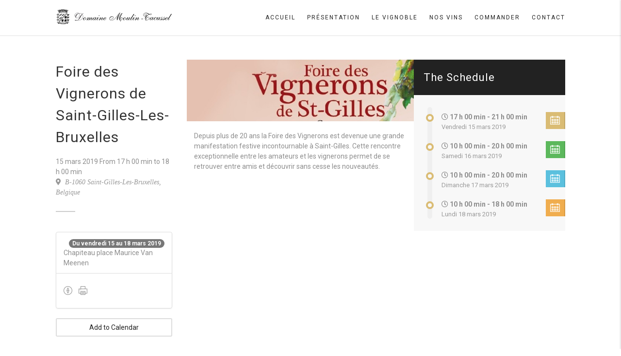

--- FILE ---
content_type: text/css
request_url: https://domainemoulintacussel.fr/wp-content/uploads/siteorigin-widgets/sow-social-media-buttons-flat-2968ce1e281a.css?ver=6.9
body_size: 427
content:
.so-widget-sow-social-media-buttons-flat-2968ce1e281a .social-media-button-container {
  zoom: 1;
  text-align: center;
  /*
	&:after {
		content:"";
		display:inline-block;
		width:100%;
	}
	*/
}
.so-widget-sow-social-media-buttons-flat-2968ce1e281a .social-media-button-container:before {
  content: '';
  display: block;
}
.so-widget-sow-social-media-buttons-flat-2968ce1e281a .social-media-button-container:after {
  content: '';
  display: table;
  clear: both;
}
@media (max-width: 780px) {
  .so-widget-sow-social-media-buttons-flat-2968ce1e281a .social-media-button-container {
    text-align: left;
  }
}
.so-widget-sow-social-media-buttons-flat-2968ce1e281a .sow-social-media-button-facebook-0 {
  color: #ffffff !important;
  background-color: #3a5795;
  border: 1px solid #3a5795;
}
.so-widget-sow-social-media-buttons-flat-2968ce1e281a .sow-social-media-button-facebook-0.ow-button-hover:focus,
.so-widget-sow-social-media-buttons-flat-2968ce1e281a .sow-social-media-button-facebook-0.ow-button-hover:hover {
  color: #ffffff !important;
}
.so-widget-sow-social-media-buttons-flat-2968ce1e281a .sow-social-media-button-facebook-0:hover {
  border-bottom: 1px solid #3a5795;
}
.so-widget-sow-social-media-buttons-flat-2968ce1e281a .sow-social-media-button-facebook-0.ow-button-hover:hover {
  background-color: #3a5795;
  border-color: #3a5795;
}
.so-widget-sow-social-media-buttons-flat-2968ce1e281a .sow-social-media-button-instagram-0 {
  color: #ffffff !important;
  background-color: #8c3ba0;
  border: 1px solid #8c3ba0;
}
.so-widget-sow-social-media-buttons-flat-2968ce1e281a .sow-social-media-button-instagram-0.ow-button-hover:focus,
.so-widget-sow-social-media-buttons-flat-2968ce1e281a .sow-social-media-button-instagram-0.ow-button-hover:hover {
  color: #ffffff !important;
}
.so-widget-sow-social-media-buttons-flat-2968ce1e281a .sow-social-media-button-instagram-0:hover {
  border-bottom: 1px solid #8c3ba0;
}
.so-widget-sow-social-media-buttons-flat-2968ce1e281a .sow-social-media-button-instagram-0.ow-button-hover:hover {
  background-color: #8c3ba0;
  border-color: #8c3ba0;
}
.so-widget-sow-social-media-buttons-flat-2968ce1e281a .sow-social-media-button {
  display: inline-block;
  font-size: 1em;
  line-height: 1em;
  margin: 0.1em 0.05em 0.1em 0.05em;
  padding: 0.5em 0;
  width: 2em;
  text-align: center;
  vertical-align: middle;
  -webkit-border-radius: 0em;
  -moz-border-radius: 0em;
  border-radius: 0em;
}
.so-widget-sow-social-media-buttons-flat-2968ce1e281a .sow-social-media-button .sow-icon-fontawesome {
  display: inline-block;
  height: 1em;
}

--- FILE ---
content_type: text/css
request_url: https://domainemoulintacussel.fr/wp-content/uploads/siteorigin-widgets/sow-social-media-buttons-flat-9592c648d329.css?ver=6.9
body_size: 427
content:
.so-widget-sow-social-media-buttons-flat-9592c648d329 .social-media-button-container {
  zoom: 1;
  text-align: center;
  /*
	&:after {
		content:"";
		display:inline-block;
		width:100%;
	}
	*/
}
.so-widget-sow-social-media-buttons-flat-9592c648d329 .social-media-button-container:before {
  content: '';
  display: block;
}
.so-widget-sow-social-media-buttons-flat-9592c648d329 .social-media-button-container:after {
  content: '';
  display: table;
  clear: both;
}
@media (max-width: 780px) {
  .so-widget-sow-social-media-buttons-flat-9592c648d329 .social-media-button-container {
    text-align: left;
  }
}
.so-widget-sow-social-media-buttons-flat-9592c648d329 .sow-social-media-button-facebook-0 {
  color: #ffffff !important;
  background-color: #3a5795;
  border: 1px solid #3a5795;
}
.so-widget-sow-social-media-buttons-flat-9592c648d329 .sow-social-media-button-facebook-0.ow-button-hover:focus,
.so-widget-sow-social-media-buttons-flat-9592c648d329 .sow-social-media-button-facebook-0.ow-button-hover:hover {
  color: #ffffff !important;
}
.so-widget-sow-social-media-buttons-flat-9592c648d329 .sow-social-media-button-facebook-0:hover {
  border-bottom: 1px solid #3a5795;
}
.so-widget-sow-social-media-buttons-flat-9592c648d329 .sow-social-media-button-facebook-0.ow-button-hover:hover {
  background-color: #3a5795;
  border-color: #3a5795;
}
.so-widget-sow-social-media-buttons-flat-9592c648d329 .sow-social-media-button-instagram-0 {
  color: #ffffff !important;
  background-color: #8c3ba0;
  border: 1px solid #8c3ba0;
}
.so-widget-sow-social-media-buttons-flat-9592c648d329 .sow-social-media-button-instagram-0.ow-button-hover:focus,
.so-widget-sow-social-media-buttons-flat-9592c648d329 .sow-social-media-button-instagram-0.ow-button-hover:hover {
  color: #ffffff !important;
}
.so-widget-sow-social-media-buttons-flat-9592c648d329 .sow-social-media-button-instagram-0:hover {
  border-bottom: 1px solid #8c3ba0;
}
.so-widget-sow-social-media-buttons-flat-9592c648d329 .sow-social-media-button-instagram-0.ow-button-hover:hover {
  background-color: #8c3ba0;
  border-color: #8c3ba0;
}
.so-widget-sow-social-media-buttons-flat-9592c648d329 .sow-social-media-button {
  display: inline-block;
  font-size: 1em;
  line-height: 1em;
  margin: 0.1em 0.05em 0.1em 0.05em;
  padding: 0.5em 0;
  width: 2em;
  text-align: center;
  vertical-align: middle;
  -webkit-border-radius: 0em;
  -moz-border-radius: 0em;
  border-radius: 0em;
}
.so-widget-sow-social-media-buttons-flat-9592c648d329 .sow-social-media-button .sow-icon-fontawesome {
  display: inline-block;
  height: 1em;
}

--- FILE ---
content_type: application/javascript
request_url: https://domainemoulintacussel.fr/wp-content/themes/AdoreChurch/assets/js/init.js?ver=2.8
body_size: 7254
content:
jQuery(function($) {
    "use strict";
    var ADORE = window.ADORE || {};
    ADORE.megaMenu = function() {
        jQuery('.megamenu-sub-title').closest('ul.sub-menu').wrapInner('<div class="row" />').wrapInner('<div class ="megamenu-container container" />').wrapInner('<li />');
        jQuery('.megamenu-container').closest('li.menu-item-has-children').addClass('megamenu');
        var $class = '';
        jQuery(".megamenu-container").each(function(index, elem) {
            var numImages = $(this).find('.row').children().length;
            switch (numImages) {
                case 1:
                    $class = 12;
                    break;
                case 2:
                    $class = 6;
                    break;
                case 3:
                    $class = 4;
                    break;
                case 4:
                    $class = 3;
                    break;
                default:
                    $class = 2;
            }
            $(this).find('.row').find('.col-md-3').each(function() {
                jQuery(this).removeClass('col-md-3').addClass('col-md-' + $class);
            });
            //$('.megamenu-container .row .div:has(.col-md-3)').addClass('col-md-' + $class).removeClass('col-md-3');
            //jQuery(this).find('.row').children().addClass('col-md-' + $class).removeClass('col-md-3');
            // do whatever processing you wanted to with numImages here
        });
    };
    /* ==================================================
    	Contact Form Validations
    ================================================== */
    ADORE.ContactForm = function() {
        $('.contact-form').each(function() {
            var formInstance = $(this);
            formInstance.submit(function() {

                var action = $(this).attr('action');

                $("#message").slideUp(750, function() {
                    $('#message').hide();

                    $('#submit')
                        .after('<img src="' + $('#image_path').val() + '/assets/images/assets/ajax-loader.gif" class="loader" />')
                        .attr('disabled', 'disabled');

                    $.post(action, {
                            fname: $('#fname').val(),
                            lname: $('#lname').val(),
                            email: $('#email').val(),
                            phone: $('#phone').val(),
                            comments: $('#comments').val(),
                            recipients: $('#recipients').val()
                        },
                        function(data) {
                            document.getElementById('message').innerHTML = data;
                            $('#message').slideDown('slow');
                            $('.contact-form img.loader').fadeOut('slow', function() {
                                $(this).remove();
                            });
                            $('#submit').removeAttr('disabled');
                            if (data.match('success') !== null) {
                                $('.contact-form').slideUp('slow');
                            }

                        }
                    );
                });
                return false;
            });
        });
    };
    /* ==================================================
    	Scroll to Top
    ================================================== */
    ADORE.scrollToTop = function() {
        var windowWidth = $(window).width(),
            didScroll = false;

        var $arrow = $('#back-to-top');

        $arrow.on('click', function(e) {
            $('body,html').animate({
                scrollTop: "0"
            }, 750, 'easeOutExpo');
            e.preventDefault();
        });

        $(window).scroll(function() {
            didScroll = true;
        });

        setInterval(function() {
            if (didScroll) {
                didScroll = false;

                if ($(window).scrollTop() > 200) {
                    $arrow.fadeIn();
                } else {
                    $arrow.fadeOut();
                }
            }
        }, 250);
    };
    /* ==================================================
       Accordion
    ================================================== */
    ADORE.accordion = function() {
        var accordion_trigger = $('.accordion-heading.accordionize');

        accordion_trigger.delegate('.accordion-toggle', 'click', function(event) {
            if ($(this).hasClass('active')) {
                $(this).removeClass('active');
                $(this).addClass('inactive');
            } else {
                accordion_trigger.find('.active').addClass('inactive');
                accordion_trigger.find('.active').removeClass('active');
                $(this).removeClass('inactive');
                $(this).addClass('active');
            }
            event.preventDefault();
        });
    };
    /* ==================================================
       Toggle
    ================================================== */
    ADORE.toggle = function() {
        var accordion_trigger_toggle = $('.accordion-heading.togglize');

        accordion_trigger_toggle.delegate('.accordion-toggle', 'click', function(event) {
            if ($(this).hasClass('active')) {
                $(this).removeClass('active');
                $(this).addClass('inactive');
            } else {
                $(this).removeClass('inactive');
                $(this).addClass('active');
            }
            event.preventDefault();
        });
    };
    /* ==================================================
       Tooltip
    ================================================== */
    ADORE.toolTip = function() {
        $('a[data-toggle=tooltip]').tooltip();
        $('a[data-toggle=popover]').popover({
            html: true
        }).click(function(e) {
            e.preventDefault();
            $(this).focus();
        });
    };
    /* ==================================================
       Twitter Widget
    ================================================== */
    ADORE.TwitterWidget = function() {
        $('.twitter-widget').each(function() {
            var twitterInstance = $(this);
            var twitterTweets = twitterInstance.attr("data-tweets-count") ? twitterInstance.attr("data-tweets-count") : "1";
            twitterInstance.twittie({
                dateFormat: '%b. %d, %Y',
                template: '<li><i class="fa fa-twitter"></i> {{tweet}} <span class="date">{{date}}</span></li>',
                count: twitterTweets,
                hideReplies: true
            });
        });
    };
    /* ==================================================
       Hero Flex Slider
    ================================================== */
    ADORE.heroflex = function() {
        $('.heroflex').each(function() {
            var carouselInstance = $(this);
            var carouselAutoplay = carouselInstance.attr("data-autoplay") === 'yes' ? true : false;
            var carouselPagination = carouselInstance.attr("data-pagination") === 'yes' ? true : false;
            var carouselArrows = carouselInstance.attr("data-arrows") === 'yes' ? true : false;
            var carouselDirection = carouselInstance.attr("data-direction") ? carouselInstance.attr("data-direction") : "horizontal";
            var carouselStyle = carouselInstance.attr("data-style") ? carouselInstance.attr("data-style") : "fade";
            var carouselSpeed = carouselInstance.attr("data-speed") ? carouselInstance.attr("data-speed") : "5000";
            var carouselPause = carouselInstance.attr("data-pause") === 'yes' ? true : false;

            carouselInstance.flexslider({
                animation: carouselStyle,
                easing: "swing",
                direction: carouselDirection,
                slideshow: carouselAutoplay,
                slideshowSpeed: carouselSpeed,
                animationSpeed: 600,
                initDelay: 0,
                randomize: false,
                pauseOnHover: carouselPause,
                controlNav: carouselPagination,
                directionNav: carouselArrows,
                prevText: "",
                nextText: "",
                start: function() {
                    $('.flex-caption').show();
                },
                after: function() {
                    $('.flex-caption').show();
                }
            });
        });
    };
    /* ==================================================
       Flex Slider
    ================================================== */
    ADORE.galleryflex = function() {
        $('.galleryflex').each(function() {
            var carouselInstance = $(this);
            var carouselAutoplay = carouselInstance.attr("data-autoplay") === 'yes' ? true : false;
            var carouselPagination = carouselInstance.attr("data-pagination") === 'yes' ? true : false;
            var carouselArrows = carouselInstance.attr("data-arrows") === 'yes' ? true : false;
            var carouselDirection = carouselInstance.attr("data-direction") ? carouselInstance.attr("data-direction") : "horizontal";
            var carouselStyle = carouselInstance.attr("data-style") ? carouselInstance.attr("data-style") : "fade";
            var carouselSpeed = carouselInstance.attr("data-speed") ? carouselInstance.attr("data-speed") : "5000";
            var carouselPause = carouselInstance.attr("data-pause") === 'yes' ? true : false;

            carouselInstance.flexslider({
                animation: carouselStyle,
                easing: "swing",
                direction: carouselDirection,
                animationLoop: true,
                slideshow: carouselAutoplay,
                slideshowSpeed: carouselSpeed,
                animationSpeed: 600,
                initDelay: 0,
                randomize: false,
                pauseOnHover: carouselPause,
                controlNav: carouselPagination,
                directionNav: carouselArrows,
                prevText: "",
                nextText: ""
            });
        });
    };
    /* ==================================================
       Nivo Slider
    ================================================== */
    ADORE.NivoSlider = function() {
        $('.nivoslider').each(function() {
            var nivoInstance = $(this);
            var nivoAutoplay = nivoInstance.attr("data-autoplay") === 'no' ? true : false;
            var nivoPagination = nivoInstance.attr("data-pagination") === 'yes' ? true : false;
            var nivoArrows = nivoInstance.attr("data-arrows") === 'yes' ? true : false;
            var nivoThumbs = nivoInstance.attr("data-thumbs") === 'yes' ? true : false;
            var nivoEffect = nivoInstance.attr("data-effect") ? nivoInstance.attr("data-effect") : "random";
            var nivoSlices = nivoInstance.attr("data-slices") ? nivoInstance.attr("data-slices") : "15";
            var nivoanimSpeed = nivoInstance.attr("data-animSpeed") ? nivoInstance.attr("data-animSpeed") : "500";
            var nivopauseTime = nivoInstance.attr("data-pauseTime") ? nivoInstance.attr("data-pauseTime") : "3000";
            var nivoPause = nivoInstance.attr("data-pauseonhover") === 'yes' ? true : false;

            nivoInstance.show().nivoSlider({
                effect: nivoEffect,
                slices: nivoSlices,
                animSpeed: nivoanimSpeed,
                pauseTime: nivopauseTime,
                directionNav: nivoArrows,
                controlNav: nivoPagination,
                controlNavThumbs: nivoThumbs,
                pauseOnHover: nivoPause,
                manualAdvance: nivoAutoplay
            });
        });
    };
    /* ==================================================
       PrettyPhoto
    ================================================== */
    ADORE.PrettyPhoto = function() {
        $("a[data-rel^='prettyPhoto']").prettyPhoto({
            opacity: 0.5,
            social_tools: "",
            deeplinking: false,
            allow_resize: false
        });
    };
    /* ==================================================
       Animated Counters
    ================================================== */
    ADORE.Counters = function() {
        $('.counters').each(function() {
            $(".timer .count").appear(function() {
                var counter = $(this).html();
                $(this).countTo({
                    from: 0,
                    to: counter,
                    speed: 2000,
                    refreshInterval: 60,
                });
            });
        });
    };
    /* ==================================================
       SuperFish menu
    ================================================== */
    ADORE.SuperFish = function() {
		if(jQuery(window).width() > 992){
			$('.sf-menu').superfish({
				delay: 200,
				animation: {
					opacity: 'show',
					height: 'show'
				},
				speed: 'fast',
				cssArrows: false,
				disableHI: true
			});
		} else {
			jQuery('.main-navigation .menu-item-has-children').append('<span class="smenu-opener"><i class="fa fa-angle-down"></i></span>');
			jQuery('.smenu-opener').each(function(){
				jQuery(this).on('click',function(){
					if(jQuery(this).hasClass('smenu-opened')){
						jQuery(this).removeClass('smenu-opened');
						jQuery(this).prev('.sub-menu').slideUp();
						jQuery(this).html('<i class="fa fa-angle-down"></i>');
					} else {
						jQuery(this).prev('.sub-menu').slideDown();
						jQuery(this).addClass('smenu-opened');
						jQuery(this).html('<i class="fa fa-angle-up"></i>');
					}
				});
			});
    	}
        $(".main-navigation > ul > li > ul > li:has(ul)").find("a:first").append(" <i class='fa fa-angle-right'></i>");
        $(".main-navigation > ul > li > ul > li > ul > li:has(ul)").find("a:first").append(" <i class='fa fa-angle-right'></i>");
        $(".main-navigation > ul > li > ul > li > ul > li > ul > li:has(ul)").find("a:first").append(" <i class='fa fa-angle-right'></i>");
    };
    /* ==================================================
    	Responsive Nav Menu
    ================================================== */
    ADORE.MobileMenu = function() {
        // Responsive Menu Events
        $('#menu-toggle').on('click', function() {
            $(this).toggleClass("opened");
            $(".main-navigation").slideToggle();
            return false;
        });
        $(window).resize(function() {
            if ($("#menu-toggle").hasClass("opened")) {
                $(".main-navigation").css("display", "block");
            } else {
                $("#menu-toggle").css("display", "none");
            }
        });
    };
    /* ==================================================
       IsoTope Portfolio
    ================================================== */
    ADORE.IsoTope = function() {
        $("ul.sort-source").each(function() {
            var isoInstance = $(this);
            var isoLayout = isoInstance.attr("data-layout") ? isoInstance.attr("data-layout") : "sloppyMasonry";
            var source = $(this);
            var destination = $("ul.sort-destination[data-sort-id=" + $(this).attr("data-sort-id") + "]");
            if (destination.get(0)) {
                $(window).load(function() {
                    destination.isotope({
                        itemSelector: ".grid-item",
                        layoutMode: isoLayout
                    });
                    source.find("a").on('click', function(e) {
                        e.preventDefault();
                        var $this = $(this),
                            filter = $this.parent().attr("data-option-value");
                        source.find("li.active").removeClass("active");
                        $this.parent().addClass("active");
                        destination.isotope({
                            filter: filter
                        });
                        if (window.location.hash !== "" || filter.replace(".", "") !== "*") {
                            self.location = "#" + filter.replace(".", "");
                        }
                        return false;
                    });
                    $(window).bind("hashchange", function(e) {
                        var hashFilter = "." + location.hash.replace("#", ""),
                            hash = (hashFilter === "." || hashFilter === ".*" ? "*" : hashFilter);
                        source.find("li.active").removeClass("active");
                        source.find("li[data-option-value='" + hash + "']").addClass("active");
                        destination.isotope({
                            filter: hash
                        });
                    });
                    var hashFilter = "." + (location.hash.replace("#", "") || "*");
                    var initFilterEl = source.find("li[data-option-value='" + hashFilter + "'] a");
                    if (initFilterEl.get(0)) {
                        source.find("li[data-option-value='" + hashFilter + "'] a").click();
                    } else {
                        source.find("li:first-child a").click();
                    }
                });
            }
        });
        $(window).load(function() {
            var IsoTopeCont = $(".isotope-grid");
            IsoTopeCont.isotope({
                itemSelector: ".grid-item",
                layoutMode: 'sloppyMasonry'
            });
            var IsoTopeEvents = $(".isotope-events");
            IsoTopeEvents.isotope({
                itemSelector: ".event-list-item"
            });
            if ($(".grid-holder").length > 0) {
                var $container_blog = $('.grid-holder');
                $container_blog.isotope({
                    itemSelector: '.grid-item'
                });

                $(window).resize(function() {
                    var $container_blog = $('.grid-holder');
                    $container_blog.isotope({
                        itemSelector: '.grid-item'
                    });
                });
            }
        });
    };
    /* ==================================================
       Init Functions
    ================================================== */
    $(document).ready(function() {
        ADORE.megaMenu();
        ADORE.ContactForm();
        ADORE.scrollToTop();
        ADORE.accordion();
        ADORE.toggle();
        ADORE.toolTip();
        ADORE.TwitterWidget();
        ADORE.galleryflex();
        ADORE.NivoSlider();
        //ADORE.PrettyPhoto();
        ADORE.SuperFish();
        ADORE.Counters();
        ADORE.IsoTope();
        ADORE.MobileMenu();
        ADORE.heroflex();


    });
    // Pages Design Functions
    // Staff Items Equal Height
    jQuery(function() {
        // apply matchHeight to each item container's items
        $('.content').each(function() {
            $(this).find('.staff-item').find('.grid-item-inner').matchHeight({
                //property: 'min-height'
            });
        });
        $('.content, .lead-content').each(function() {
            $(this).find('.featured-block').matchHeight({
                //property: 'min-height'
            });
        });
    });
    // Staff Items List Equal Height
    jQuery(function() {
        // apply matchHeight to each item container's items
        $('.content').each(function() {
            $(this).find('.members-list > li').matchHeight({
                //property: 'min-height'
            });
        });
    });
    $('.gallery-updates').on('hover', function() {
        $(this).find('.gallery-updates-overlay').fadeOut(500);
    }, function() {
        $(this).find('.gallery-updates-overlay').fadeIn(500);
    });
    // Any Button Scroll to section
    $('.scrollto').on('click', function() {
        $.scrollTo(this.hash, 800, {
            easing: 'easeOutQuint'
        });
        return false;
    });
    $(".search-module-trigger").on('click', function(e) {
        e.stopPropagation();
        $(".search-module-opened").toggle();
        $('.cart-module-opened').hide();
        e.preventDefault();
    });
    $(".search-module-opened").on('click', function(e) {
        e.stopPropagation();
    });
    $("#cart-module-trigger").on('click', function(e) {
        e.stopPropagation();
        $(".cart-module-opened").toggle();
        $('.search-module-opened').hide();
        e.preventDefault();
    });
    $(".cart-module-opened").on('click', function(e) {
        e.stopPropagation();
    });
    $(document).on('click', function(e) {
        $('.search-module-opened, .cart-module-opened').hide();
        //e.preventDefault();

        /* Event Sorting Click Function */
        $(".sort-calendar li").on('click', function() {});
    });
    // FITVIDS
    $(".fw-video, .format-video .post-media, .megamenu-container").fitVids();
    // Centering the dropdown menus
    $(".main-navigation ul li").mouseover(function() {
        var the_width = $(this).find("a").width();
        var child_width = $(this).find("ul").width();
        var width = parseInt((child_width - the_width) / 2);
        $(this).find("ul").css('left', -width);
    });
    // Image Hover icons for gallery items
    var MBC = function() {
        $(".media-box .zoom").each(function() {
            var mpwidth = $(this).parent().width();
            var mpheight = $(this).parent().find("img").height();

            $(this).css("width", mpwidth);
            $(this).css("height", mpheight);
            $(this).css("line-height", mpheight + "px");
        });
    };
    $(window).load(function() {
        $(".format-image").each(function() {
            $(this).find(".media-box").append("<span class='zoom'><span class='icon'><i class='icon-image'></i></span></span>");
        });
        $(".format-standard").each(function() {
            $(this).find(".media-box").append("<span class='zoom'><span class='icon'><i class='icon-plus'></i></span></span>");
        });
        $(".format-video").each(function() {
            $(this).find(".media-box").append("<span class='zoom'><span class='icon'><i class='icon-music-play'></i></span></span>");
        });
        $(".format-link").each(function() {
            $(this).find(".media-box").append("<span class='zoom'><span class='icon'><i class='fa fa-link'></i></span></span>");
        });
    });
    $(".cust-counter").wrapAll("<section class=\"counters padding-tb45 accent-color text-align-center\"><div class=\"container\"><div class=\"row\">");
    $('a.external').prepend('<i class="fa fa-external-link"></i> ');
    //Sermons Controls
    $('.video-player, .audio-player').mediaelementplayer();
    //When page loads...
    $(".sermon-tabs").hide(); //Hide all content
    $(".sermon-media-right .sermon-tabs:first").show(); //Show first tab content
    //On Click Event
    var self_video = $('#self_video').clone();
    var self_audio = $('#self_audio').clone();
    var youtube_video = $('#youtube_video').clone();
    var vimeo_video = $('#vimeo_video').clone();
    var soundcloud_audio = $('#soundcloud_audio').clone();
    var ActiveTabId = $(".sermon-tabs:first").attr("id");
    if (ActiveTabId === 'self_audio') {
        new MediaElementPlayer('.self-audio-player');
    } else if (ActiveTabId === 'self_video') {
        new MediaElementPlayer('.self-video-player');
    }
    $('div.sermon-tabs').not('#' + ActiveTabId).empty();
    $(".sermon-links ul.action-buttons li.link").on('click', function() {
        $(".sermon-tabs:first").show();
        var $this_id = $(this).find('a').attr('rel');
        if ($this_id === 'self_video') {
            $('#' + $this_id).replaceWith(self_video.clone());
            var video_player = new MediaElementPlayer('.self-video-player');
            $('#self_audio').empty();
            $('#youtube_video').empty();
            $('#vimeo_video').empty();
            $('#soundcloud_audio').empty();
        } else if ($this_id === 'self_audio') {
            $('#' + $this_id).replaceWith(self_audio.clone());
            var audio_player = new MediaElementPlayer('.self-audio-player');
            $('#self_video').empty();
            $('#youtube_video').empty();
            $('#vimeo_video').empty();
            $('#soundcloud_audio').empty();
        } else if ($this_id === 'youtube_video') {
            $('#' + $this_id).replaceWith(youtube_video.clone());
            $('#self_video').empty();
            $('#self_audio').empty();
            $('#vimeo_video').empty();
            $('#soundcloud_audio').empty();
        } else if ($this_id === 'vimeo_video') {
            $('#' + $this_id).replaceWith(vimeo_video.clone());
            $('#self_video').empty();
            $('#self_audio').empty();
            $('#youtube_video').empty();
            $('#soundcloud_audio').empty();
        } else if ($this_id === 'soundcloud_audio') {
            $('#' + $this_id).replaceWith(soundcloud_audio.clone());
            $('#self_video').empty();
            $('#self_audio').empty();
            $('#youtube_video').empty();
            $('#vimeo_video').empty();
        }
        $("ul.action-buttons li").removeClass("active"); //Remove any "active" class
        $(this).addClass("active"); //Add "active" class to selected tab
        $(".sermon-tabs").hide(); //Hide all tab content
        var activeTab = $(this).find("a").attr("rel"); //Find the href attribute value to identify the active tab + content
        $('#' + activeTab).show(); //Fade in the active ID content
        return false;
    });
    // Quick Events links functions
    var OLL = $(".quick-info-overlay-left");
    var OLR = $(".quick-info-overlay-right");
    var ORBA = function() {
        OLR.animate({
            right: 0
        });
    };
    var OLBA = function() {
        OLL.animate({
            opacity: .95,
            width: '30%'
        }, 'medium', 'swing', function() {
            OLL.find(".event-info").animate({
                opacity: 1
            });
        });
    };
    var ORBAR = function() {
        OLR.animate({
            right: '-70%'
        });
    };
    var OLBAR = function() {
        OLL.find(".event-info").animate({
            opacity: 0
        }, 'fast', 'swing', function() {
            OLL.animate({
                opacity: 0,
                width: 0
            });
        });
    };
    $("body").on('click','.cover-overlay-trigger', function(e) {
        var MAPADD = $(this).parents(".event-dynamic").find(".event-location-address").text();
        var map;
        var geocoder;

        function InitializeMap() {
            var latlng = new google.maps.LatLng(-34.397, 150.644);
            var myOptions = {
                zoom: 16,
                center: latlng,
                mapTypeId: google.maps.MapTypeId.ROADMAP,
                disableDefaultUI: true
            };
            map = new google.maps.Map(document.getElementById("event-directions"), myOptions);
        }

        geocoder = new google.maps.Geocoder();
        InitializeMap();
        var address = MAPADD;
        geocoder.geocode({
            'address': address
        }, function(results, status) {
            if (status === google.maps.GeocoderStatus.OK) {
                map.setCenter(results[0].geometry.location);
                var marker = new google.maps.Marker({
                    map: map,
                    position: results[0].geometry.location
                });
            } else {
                alert("Geocode was not successful for the following reason: " + status);
            }
        });
        window.onload = InitializeMap;
        if ($(this).hasClass("event-direction-link")) {
            var OLGET = $(this).parents(".event-dynamic").find(".event-title").text();
            var OLURL = $(this).parents(".event-dynamic").find(".event-title").attr("href");
            OLL.find("h3.event-title").text(OLGET);
            OLL.find(".btn-permalink").show();
            OLL.find(".btn-permalink").attr("href", OLURL);
        }
        OLL.find(".btn-close").animate({
            bottom: '-5px'
        });
        $("body").css("overflow", "hidden");
        $(".quick-info-overlay").addClass("active");
        var OLOC = $(this).parents(".event-dynamic").find(".event-location-address").text();
        OLL.find(".event-address").text(OLOC);
        OLL.find(".event-directions-link").attr('href', 'https://www.google.com/maps/dir//' + OLOC);
        OLBA();
        ORBA();
        e.preventDefault();
    });
    $(".quick-info-overlay-left, .btn-close").on('click', function(e) {
        $("body").css("overflow", "auto");
        if ($(this).parents(".quick-info-overlay").hasClass("active")) {
            if (e.target !== this)
                return;
            ORBAR();
            OLBAR();
            OLL.find(".btn-close").animate({
                bottom: '-40px'
            });
        }
        e.preventDefault();
    });
    $(".btn-close").on('click', function(e) {
        $("body").css("overflow", "auto");
        if ($(this).parents(".quick-info-overlay").hasClass("active")) {
            ORBAR();
            OLBAR();
            OLL.find(".btn-close").animate({
                bottom: '-40px'
            });
        }
        e.preventDefault();
    });
    $('.event-dynamic, .event-item').each(function() {
        var ESURL = $(this).find(".event-title").attr("href");
        var SHARED = ('<ul class="social-icons-colored inverted">');
        if (urlajax_adore.google == '1') {
            SHARED += ('<li class="googleplus"><a href="https://plus.google.com/share?url=' + ESURL + '" target="_blank"><i class="fa fa-google-plus"></i></a></li>');
        }
        if (urlajax_adore.twitter == '1') {
            SHARED += ('<li class="twitter"><a href="https://twitter.com/home?status=Event%20happening%20at%20Adore%20Church%20' + ESURL + '" target="_blank"><i class="fa fa-twitter"></i></a></li>');
        }
        if (urlajax_adore.facebook == '1') {
            SHARED += ('<li class="facebook"><a href="https://www.facebook.com/sharer/sharer.php?u=' + ESURL + '" target="_blank"><i class="fa fa-facebook"></i></a></li>');
        }
        if (urlajax_adore.tumblr == '1') {
            SHARED += ('<li class="tumblr-share"><a href="http://www.tumblr.com/share?v=3&u=' + ESURL + ' target="_blank" title="Post to Tumblr"><i class="fa fa-tumblr"></i></a></li>');
        }
        if (urlajax_adore.pinterest == '1') {
            SHARED += ('<li class="pinterest-share"><a href="http://pinterest.com/pin/create/button/?url=' + ESURL + ' target="_blank" title="Pin it"><i class="fa fa-pinterest"></i></a></li>');
        }
        if (urlajax_adore.reddit == '1') {
            SHARED += ('<li class="reddit-share"><a href="http://www.reddit.com/submit?url=' + ESURL + ' target="_blank" title="Submit to Reddit"><i class="fa fa-reddit"></i></a></li>');
        }
        if (urlajax_adore.linkedin == '1') {
            SHARED += ('<li class="linkedin-share"><a href="http://www.linkedin.com/shareArticle?mini=true&url=' + ESURL + ' target="_blank" title="Share on LinkedIn"><i class="fa fa-linkedin"></i></a></li>');
        }
        if (urlajax_adore.email == '1') {
            SHARED += ('<li class="email-share"><a href="mailto:?body=' + ESURL + '" target="_blank" title="Email"><i class="fa fa-envelope"></i></a></li>');
        }
        SHARED += ('</ul>');
        $(this).find(".event-share-link").attr('data-content', SHARED)
    });
    $('body').on('click','.event-share-link', function(e) {
        //alert("saideva");
        $(this).parents(".event-list-item-actions").find(".toggle-sicons").animate({
            opacity: 1
        });
        return false;
    }, function() {
        $(this).parents(".event-list-item-actions").find(".toggle-sicons").animate({
            opacity: 0
        });
        return false;
    });
    var ESCHH = $('.event-schedule').height();
    $('.event-schedule .timeline').css("height", ESCHH);
    var TBW = $('.ticket-booking-wrapper');
    $("body").on('click','.event-register-button', function(e) {
        var EVLOCAT = $(this).parents(".event-dynamic").find(".event-location-address").text();
        var EVTITLE = $(this).parents(".event-dynamic").find(".event-title").text();
        var EVDATE = $(this).parents(".event-dynamic").find(".event-date").text();
        var EVTIME = $(this).parents(".event-dynamic").find(".event-time").text();
        var EVTKTTP = $(this).parents(".event-dynamic").find(".event-multiple-tickets").text();

        var EVTP1 = $(this).parents(".event-dynamic").find(".adore_event_type1").text();
        var EVTK1 = $(this).parents(".event-dynamic").find(".adore_event_ticket1").text();
        var EVBD1 = $(this).parents(".event-dynamic").find(".adore_event_booked1").text();
        var EVAM1 = $(this).parents(".event-dynamic").find(".adore_event_amount1").text();

        var EVTP2 = $(this).parents(".event-dynamic").find(".adore_event_type2").text();
        var EVTK2 = $(this).parents(".event-dynamic").find(".adore_event_ticket2").text();
        var EVBD2 = $(this).parents(".event-dynamic").find(".adore_event_booked2").text();
        var EVAM2 = $(this).parents(".event-dynamic").find(".adore_event_amount2").text();

        var EVTP3 = $(this).parents(".event-dynamic").find(".adore_event_type3").text();
        var EVTK3 = $(this).parents(".event-dynamic").find(".adore_event_ticket3").text();
        var EVBD3 = $(this).parents(".event-dynamic").find(".adore_event_booked3").text();
        var EVAM3 = $(this).parents(".event-dynamic").find(".adore_event_amount3").text();

        var EVID = $(this).parents(".event-dynamic").find(".adore_event_id").text();
        var EVTITLE = $(this).parents(".event-dynamic").find(".adore_event_title").text();
        var EVURL = $(this).parents(".event-dynamic").find(".adore_event_url").text();
        var EVPAY = $(this).parents(".event-dynamic").find(".adore_event_paypal").text();
        var EVCDT = $(this).parents(".event-dynamic").find(".adore_event_cdate").text();

        TBW.find('#adore_event_id').text(EVID);
        TBW.find('#adore_event_title').text(EVTITLE);
        TBW.find('#adore_event_url').text(EVURL);
        TBW.find('#adore_event_paypal').text(EVPAY);
        TBW.find('#adore_event_cdate').text(EVCDT);

        TBW.find('#event_multi_status').text(EVTKTTP);
        TBW.find('#dy-event-ticket-type1').text(EVTP1);
        TBW.find('#dy-event-ticket-seats1').text(EVTK1);
        TBW.find('#dy-event-ticket-amount1').text(EVAM1);

        if (EVTP2 !== '') {
            TBW.find('#dy-event-ticket-type2').text(EVTP2);
            TBW.find('#dy-event-ticket-seats2').text(EVTK2);
            TBW.find('#dy-event-ticket-amount2').text(EVAM2);
        } else {
            TBW.find('#dy-event-ticket-type2').parent().parent().hide();
        }

        if (EVTP3 !== '') {
            TBW.find('#dy-event-ticket-type3').text(EVTP3);
            TBW.find('#dy-event-ticket-seats3').text(EVTK3);
            TBW.find('#dy-event-ticket-amount3').text(EVAM3);
        } else {
            TBW.find('#dy-event-ticket-type3').parent().parent().hide();
        }

        TBW.find('#dy-event-title').text(EVTITLE);
        TBW.find('#dy-event-location').text(EVLOCAT);
        TBW.find('#dy-event-time').text(EVTIME);
        TBW.find('#dy-event-date, #form-event-date').text(EVDATE);
    });

    // Animation Appear
    $("[data-appear-animation]").each(function() {
        var $this = $(this);
        $this.addClass("appear-animation");
        if (!$("html").hasClass("no-csstransitions") && $(window).width() > 767) {
            $this.appear(function() {
                var delay = ($this.attr("data-appear-animation-delay") ? $this.attr("data-appear-animation-delay") : 1);
                if (delay > 1) {
                    $this.css("animation-delay", delay + "ms");
                }
                $this.addClass($this.attr("data-appear-animation"));
                setTimeout(function() {
                    $this.addClass("appear-animation-visible");
                }, delay);
            }, {
                accX: 0,
                accY: -150
            });
        } else {
            $this.addClass("appear-animation-visible");
        }
    });
    // Animation Progress Bars
    $("[data-appear-progress-animation]").each(function() {
        var $this = $(this);
        $this.appear(function() {
            var delay = ($this.attr("data-appear-animation-delay") ? $this.attr("data-appear-animation-delay") : 1);
            if (delay > 1) {
                $this.css("animation-delay", delay + "ms");
            }
            $this.addClass($this.attr("data-appear-animation"));
            setTimeout(function() {
                $this.animate({
                    width: $this.attr("data-appear-progress-animation")
                }, 1500, "easeOutQuad", function() {
                    $this.find(".progress-bar-tooltip").animate({
                        opacity: 1
                    }, 500, "easeOutQuad");
                });
            }, delay);
        }, {
            accX: 0,
            accY: -50
        });
    });
    // Parallax Jquery Callings
    if (!Modernizr.touch) {
        $(window).bind('load', function() {
            parallaxInit();
        });
    }

    function parallaxInit() {
        $('.parallax1').parallax("50%", 0.1);
        $('.parallax2').parallax("50%", 0.1);
        $('.parallax3').parallax("50%", 0.1);
        $('.parallax4').parallax("50%", 0.1);
        $('.parallax5').parallax("50%", 0.1);
        $('.parallax6').parallax("50%", 0.1);
        $('.parallax7').parallax("50%", 0.1);
        $('.parallax8').parallax("50%", 0.1);
        /*add as necessary*/
    }
    // Window height/Width Getter Classes
    var wheighter = $(window).height();
    var wwidth = $(window).width();
    $(".wheighter").css("height", wheighter);
    $(".wwidth").css("width", wwidth);
    $(window).resize(function() {
        var wheighter = $(window).height();
        var wwidth = $(window).width();
        $(".wheighter").css("height", wheighter);
        $(".wwidth").css("width", wwidth);
    });
});